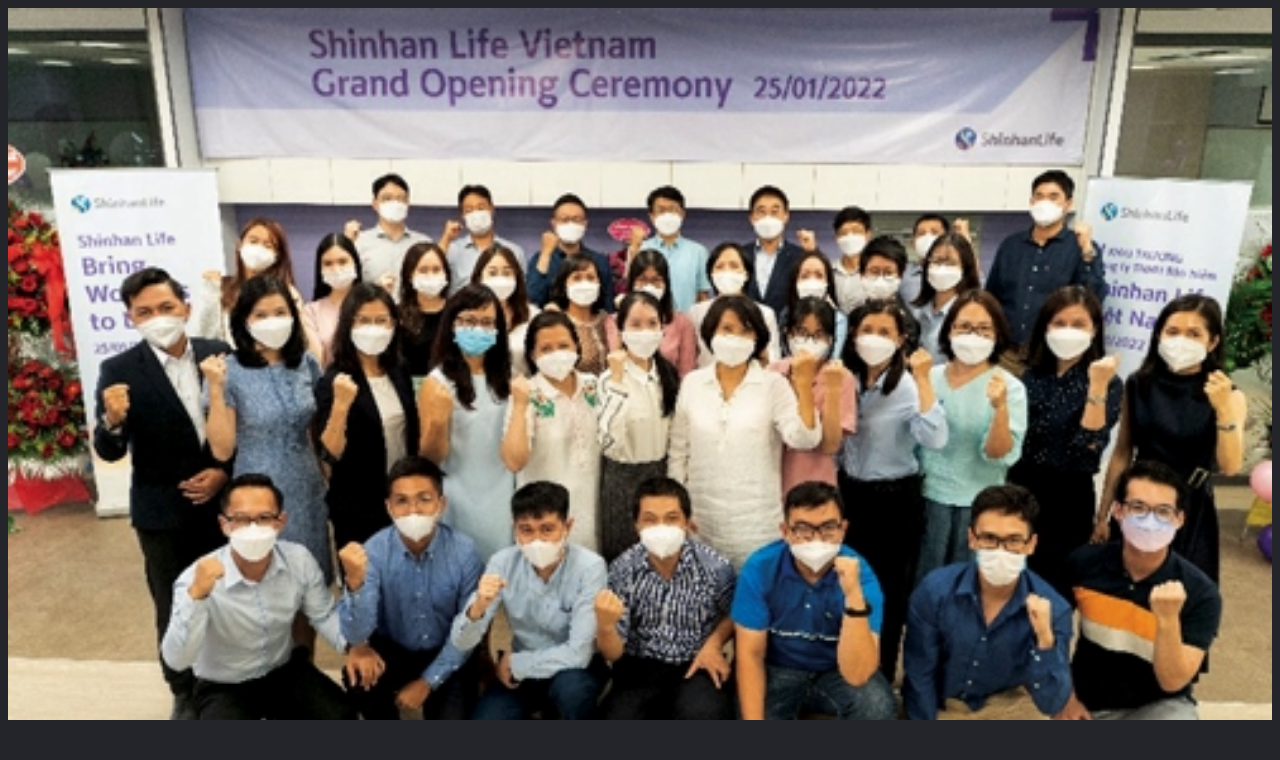

--- FILE ---
content_type: text/html; charset=UTF-8
request_url: https://m.fntimes.com/orgphoto.php?ud=2022073002233009521dd55077bc2175114235199.jpg
body_size: 1354
content:
<!doctype html>
<html lang="ko">
<head>
<meta charset="UTF-8">
<meta name="viewport" content="width=device-width,initial-scale=1.0">
<script src="https://cfnimage.commutil.kr/fntimes_m/js/jquery-1.12.4.min.js?pp=011"></script>
<style type="text/css">
body{background-color:#23252b;-webkit-text-size-adjust:auto}
.org_image_wrap{position:relative}
</style>
</head>
<body>
<div class="org_image_wrap">
    <img src="https://cfnimage.commutil.kr/phpwas/restmb_allidxmake.php?pp=002&idx=999&simg=2022073002233009521dd55077bc2175114235199.jpg&nmt=18" alt="빈이미지" class="org_image" width="100%" style="background:#fff;" />
</div>
<script type="text/javascript">
function ReMegaMenu()
{
	var nWinHeight = $(window).height()-10;
	var nImageHeight = $('.org_image').height();
	var nTopHeight = (nWinHeight - nImageHeight)/2;
	$('.org_image_wrap').css('height', (nWinHeight-nTopHeight) +'px');

	if( nTopHeight > 0 )
	{
		$('.org_image_wrap').css('margin-top', nTopHeight +'px');
	}

}

$(".org_image").on('load', function () {
	ReMegaMenu();
});
$(document).ready(function() {
	ReMegaMenu();
});

$(window).on('resize', function () {
	ReMegaMenu();
});

$(".org_image").on('click', function () {
	history.back();
});


$( window ).load(function() {
	ReMegaMenu();
});
</script>
</body>
</html>